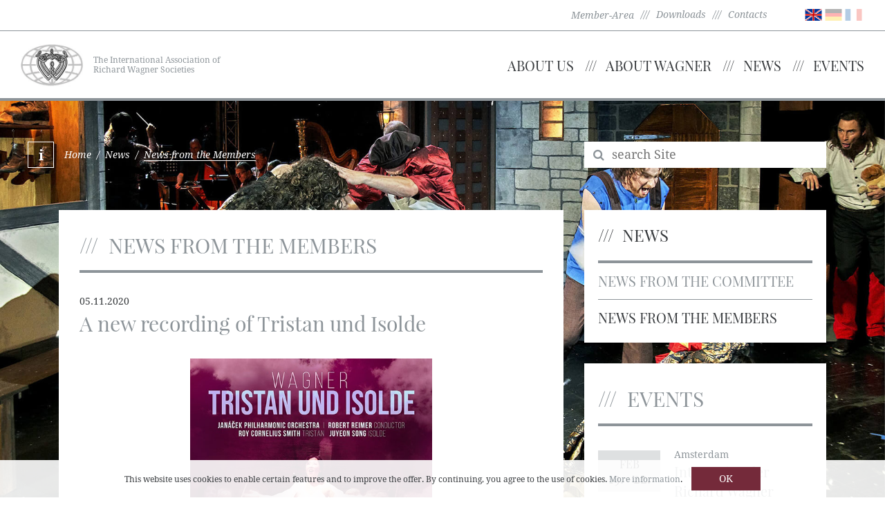

--- FILE ---
content_type: text/html; charset=UTF-8
request_url: https://www.richard-wagner.org/rwvi/en/news/news-members/?collection_id=2995
body_size: 8114
content:
<!doctype html>
<html>
    <!--
******************************
*  MysydeCMS 2015            *
*  dynamic commerce GmbH     *
*  www.dc-solution.de        *
******************************
-->
    
    <head>
        <meta http-equiv="Content-Type" content="text/html; charset=utf-8" />
        <title>05.11.2020 New Tristan album - richard-wagner.org</title>
        <meta content="width=device-width, initial-scale=1" name="viewport">
        <meta name="Content-language" content="en" />
        <link type="text/css" rel="stylesheet" href="/layout/frontend/rwvi/css/font-awesome.min.css"></link>
<link type="text/css" rel="stylesheet" href="/layout/frontend/rwvi/css/bootstrap.min.css"></link>
<link type="text/css" rel="stylesheet" href="/plugins/qtip/jquery.qtip.min.css"></link>
<link type="text/css" rel="stylesheet" href="/plugins/magiczoomplus/magiczoomplus.css"></link>
<link type="text/css" rel="stylesheet" href="/plugins/magicscroll/magicscroll.css"></link>
<link type="text/css" rel="stylesheet" href="/layout/frontend/rwvi/css/style.min.css?v=2"></link>
<link type="text/css" rel="stylesheet" href="/cookiebar/cookiebar.css"></link>
        <script src="/mysyde/common/common.js" type="text/javascript" ></script>
<script src="/mysyde/common/modernizr.js" type="text/javascript" ></script>
<script src="/plugins/jquery/jquery-1.11.3.min.js" type="text/javascript" ></script>
<script src="/layout/frontend/rwvi/js/bootstrap.js" type="text/javascript" ></script>
<script src="/plugins/jqueryui/1.11/jquery-ui.js" type="text/javascript" ></script>
<script src="/plugins/jquery/jquery.livequery.min.js" type="text/javascript" ></script>
<script src="/mysyde/common/customer.js" type="text/javascript" ></script>
<script src="/plugins/qtip/jquery.qtip.min.js" type="text/javascript" ></script>
<script src="/plugins/magiczoomplus/magiczoomplus.js" type="text/javascript" ></script>
<script src="/plugins/magicscroll/magicscroll.js" type="text/javascript" ></script>
                		<link rel="alternate" href="http://www.richard-wagner.org/rwvi/de/" hreflang="de" />
		<link rel="alternate" href="http://www.richard-wagner.org/rwvi/en/" hreflang="en" />
		<link rel="alternate" href="http://www.richard-wagner.org/rwvi/fr/" hreflang="fr" />
        <link rel="apple-touch-icon" sizes="57x57" href="/apple-touch-icon-57x57.png">
        <link rel="apple-touch-icon" sizes="60x60" href="/apple-touch-icon-60x60.png">
        <link rel="apple-touch-icon" sizes="72x72" href="/apple-touch-icon-72x72.png">
        <link rel="apple-touch-icon" sizes="76x76" href="/apple-touch-icon-76x76.png">
        <link rel="apple-touch-icon" sizes="114x114" href="/apple-touch-icon-114x114.png">
        <link rel="apple-touch-icon" sizes="120x120" href="/apple-touch-icon-120x120.png">
        <link rel="apple-touch-icon" sizes="144x144" href="/apple-touch-icon-144x144.png">
        <link rel="apple-touch-icon" sizes="152x152" href="/apple-touch-icon-152x152.png">
        <link rel="apple-touch-icon" sizes="180x180" href="/apple-touch-icon-180x180.png">
        <link rel="icon" type="image/png" href="/favicon-32x32.png" sizes="32x32">
        <link rel="icon" type="image/png" href="/favicon-194x194.png" sizes="194x194">
        <link rel="icon" type="image/png" href="/favicon-96x96.png" sizes="96x96">
        <link rel="icon" type="image/png" href="/android-chrome-192x192.png" sizes="192x192">
        <link rel="icon" type="image/png" href="/favicon-16x16.png" sizes="16x16">
        <link rel="manifest" href="/manifest.json">
        <link rel="mask-icon" href="/safari-pinned-tab.svg" color="#ffffff">
                <link type="text/css" rel="stylesheet" href="/plugins/magiczoomplus/magiczoomplus.css">
        <link type="text/css" rel="stylesheet" href="/plugins/magicscroll/magicscroll.css">
        <script src="/plugins/magiczoomplus/magiczoomplus.js" type="text/javascript"></script>
        <script src="/plugins/magicscroll/magicscroll.js" type="text/javascript"></script>
        <meta name="msapplication-TileColor" content="#ffffff">
        <meta name="msapplication-TileImage" content="/mstile-144x144.png">
        <meta name="theme-color" content="#ffffff">
        <script type="text/javascript">
            var gaProperty = 'UA-75379215-1';
            var disableStr = 'ga-disable-' + gaProperty;
            if (document.cookie.indexOf(disableStr + '=true') > -1) {
                window[disableStr] = true;
            }
            function gaOptout() {
                document.cookie = disableStr + '=true; expires=Thu, 31 Dec 2099 23:59:59 UTC; path=/';
                window[disableStr] = true;
            }
        </script>
		<script>
		  (function(i,s,o,g,r,a,m){i['GoogleAnalyticsObject']=r;i[r]=i[r]||function(){
		  (i[r].q=i[r].q||[]).push(arguments)},i[r].l=1*new Date();a=s.createElement(o),
		  m=s.getElementsByTagName(o)[0];a.async=1;a.src=g;m.parentNode.insertBefore(a,m)
		  })(window,document,'script','//www.google-analytics.com/analytics.js','ga');

		  ga('create', 'UA-75379215-1', 'auto');
          ga('set', 'anonymizeIp', true);
		  ga('send', 'pageview');

		</script>
        <script src="https://cse.google.com/cse.js?cx=003394978260985789743:ebb0ldzipgi"></script>
    </head>
    <body>
        <div id="container" class='news-members en'>
            <div id="background">
<div class="textcontent" >
<img alt="" src="/userdata/images/Hintergrundbilder/BayreutherFestspeile-Meistersinger_2019-2.jpg" style="width: 1920px; height: 1280px;" />
</div>
</div>
            <div id="backgroundInfo">
<div class="textcontent" >
&copy; Bayreuther Festspiele, Meistersinger 2018
</div>
</div>
            <div id="header">
                <div id="header_1">
                    <div class="sign-in-header hidden-xs member-area-link-flex">
                                            </div>
                    <div class="container header-links-flex">
                        <div class="member-area-link-flex">
                            <span>
                                                                <a href="/rwvi/en/news/news-members/?collection_id=2995&member-area">
                                    Member-Area                                </a>
                            </span>
                        </div>
                        <ul class="level_2"><li class="level_2 "><a  href="/rwvi/en/service/downloads/">Downloads</a></li><li class="level_2 "><a  href="/rwvi/en/service/contacts/">Contacts</a></li></ul>
                        <div class="component header_language">
<div class="textcontent" >
<ul>
	<li class="active"><a href="/rwvi/en/" title="go to english version"><img alt="english" src="/userdata/images/flags/gb.png" style="width: 25px; height: 25px;" /></a></li>
	<li><a href="/rwvi/de/" title="zur deutsche Seite"><img alt="Deutsch" src="/userdata/images/flags/de.png" style="width: 25px; height: 25px;" /></a></li>
	<li><a href="/rwvi/fr/" title="go to english version"><img alt="français" src="/userdata/images/flags/fr.png" style="width: 25px; height: 25px;" /></a></li>
</ul>

</div>
</div>                    </div>
                </div>
                <div id="header_2">
                    <div class="container">
                        <div id="navibtn" class="visible-xs" data-target="#mainnav">
                            <button class="menu_button collapsed" type="button">
                                <span class="icon-bar top-bar"></span>
                                <span class="icon-bar middle-bar"></span>
                                <span class="icon-bar bottom-bar"></span>
                            </button>
                        </div>
                        <div class="component logo">
<div class="textcontent" >
<div class="logo-image"><a href="/rwvi/en/" title="Richard Wagner Society International e.V."><img alt="Richard Wagner Verband International e.V. Logo" src="/userdata/images/allgemein/rwvi_logo.jpg" style="width: 90px;" /></a></div>

<div class="logo-text"><a href="/rwvi/en/" title="Richard Wagner Society International e.V."><span class="visible-xs visible-lg">The International Association of<br />
Richard Wagner Societies</span> </a></div>

</div>
</div>                        <div id="mainnav" class="mainnavigation closed">
                            <div class="logged-in-mobile visible-xs">                        </div>
                            
        <ul class="level_1">
          <li class="level_1 "><a href="/rwvi/en/about-us/">About us</a>
          <ul class="level_2">
            <li class="level_2 "><a href="/rwvi/en/about-us/mission-and-history/">Our Mission & History</a></li>
            <li class="level_2 "><a href="/rwvi/en/about-us/constitution/">Constitution</a></li>
            <li class="level_2 "><a href="/rwvi/en/about-us/committee/">Committee</a></li>
            <li class="level_2 "><a href="/rwvi/en/about-us/honorarymembers/">Honorary Members</a></li>
            <li class="level_2 "><a href="/rwvi/en/about-us/our-members/">Our Members</a></li>
            <li class="level_2 "><a href="/rwvi/en/about-us/young-artists/">Young Artists</a></li>
          </ul></li>
          <li class="level_1 "><a href="/rwvi/en/about-wagner/">About Wagner</a>
          <ul class="level_2">
            <li class="level_2 "><a href="/rwvi/en/about-wagner/the-man/">The Man</a></li>
            <li class="level_2 "><a href="/rwvi/en/about-wagner/walk-of-wagner/">Walk of Wagner</a></li>
            <li class="level_2 "><a href="/rwvi/en/about-wagner/the-works/">The Works</a></li>
            <li class="level_2 "><a href="/rwvi/en/about-wagner/bayreuth-festival/">The Bayreuth Festival</a></li>
            <li class="level_2 "><a href="/rwvi/en/about-wagner/wagner-online/">Wagner online</a></li>
          </ul></li>
          <li class="level_1 active_tree"><a class="active" href="/rwvi/en/news/">News</a>
          <ul class="level_2">
            <li class="level_2 "><a href="/rwvi/en/news/news-committee/">News from the Committee</a></li>
            <li class="level_2 active_tree"><a class="active" href="/rwvi/en/news/news-members/">News from the Members</a></li>
          </ul></li>
          <li class="level_1 "><a href="/rwvi/en/events/">Events</a>
          <ul class="level_2">
            <li class="level_2 "><a href="/rwvi/en/events/wagner-congress/">Wagner Congresses</a></li>
            <li class="level_2 "><a href="/rwvi/en/events/ring-award/">Ring Award</a></li>
            <li class="level_2 "><a href="/rwvi/en/events/singing-competition/">Singing Competition</a></li>
            <li class="level_2 "><a href="/rwvi/en/events/cue-wagner/">Keynote Wagner</a></li>
            <li class="level_2 "><a href="/rwvi/en/events/scholarshipdays/">Scholarship Days</a></li>
            <li class="level_2 "><a href="/rwvi/en/events/wagner-days-venice/">Wagner Days in Venice</a></li>
            <li class="level_2 "><a href="/rwvi/en/events/calendar/">Event Calendar</a></li>
          </ul></li>
        </ul>
                        </div>
                    </div>
                </div>
            </div>
                            <div id="wrapper">
                    <div id="gadget">
                        <div id="gadget_1" class="hidden-xs"></div>
                        <div id="gadget_2" class="container">
                                                            <div class="hidden-xs col-sm-6 col-md-8 breadcrumb_area"><div class="infobar"><span itemscope="" itemtype="http://data-vocabulary.org/Breadcrumb"><a itemprop="url" href="/rwvi/en/">Home</a><span>&nbsp;&nbsp;/&nbsp;&nbsp;</span><a href="/rwvi/en/news/">News</a><span>&nbsp;&nbsp;/&nbsp;&nbsp;</span><span class="last">News from the Members</span></span></div></div>
                                <div class="hidden-xs col-sm-6 col-md-4 search"><div class="component searchbox">
<div class="textcontent" >
<form action="/rwvi/en/search/" id="dc_search" method="get" name="dc_search">
<div class="searchbox"><button type="submit"><span class="fa fa-search">&nbsp;</span></button><input class="inputsearch" id="q" name="q" placeholder="search Site" type="text" /></div>
</form>

</div>
</div></div>
                                                    </div>
                        <div id="gadget_3" class="container">
                            <div class="col-xs-12 col-md-8 col-md-offset-4">
                                                            </div>
                        </div>
                    </div>
                    <div class="container">
                        <div id="content" class="col-xs-12 col-md-8">
                            <div id="content_1"></div>
                            <div id="content_2"><div class="whitebox">
<div class="textcontent" >
<h1>News from the Members</h1>

</div>
<div class="collection"><div class="collection_full  odd first news"><div class="collection_wrapper"><div class="collection_content collection_date">05.11.2020</div><div class="collection_content collection-headline">A new recording of Tristan und Isolde</div><div class="collection_content image-gallery"><script type="text/javascript">
    MagicScrollOptions = {
        items: 4,
        step: 4,
        speed: 600,
        arrows: 'inside',
        loop: 'rewind'
    }
</script>
<div class="Magiczoom-gallery"><div class="MagicZoomWrapper"><a href="/userdata/gallery/resize/1946_2011_new_tristan_album.jpg" class="MagicZoom" data-options="textExpandHint:Click to expand;cssClass: dark-bg; zoomMode: off" id="MagicZoom-644"><img src="/userdata/gallery/resize/1946_2011_new_tristan_album.jpg"></a></div></div></div><div class="collection_content collection-teaser">The Janácek Philharmonic Orchestra stuns with a new recording of Tristan, conducted by Robert Reimer</div><div class="collection_content collection-details">
<div class="textcontent" >
The Jan&aacute;cek Philharmonic Orchestra stuns with a new recording of Richard Wagner&#39;s three-act opera TRISTAN AND ISOLDE. Skillfully conducted by German conductor Robert Reimer, and featuring soprano Juyeon Song, this new, vibrant performance is likely to claim its place as one of the reference recordings of Wagner&#39;s innovative work.<br />
<br />
Album: TRISTAN UND ISOLDE<br />
Artist:&nbsp;Jan&aacute;cek Philharmonic Orchestra<br />
Label: Navona Records<br />
Release Date: November 20, 2020<br />
<br />
As novel as the opera was in its time, it didn&#39;t go down well with all of the composer&#39;s contemporaries. Rossini quipped that while&nbsp;Tristan&nbsp;had great moments, it also had terrible quarter-hours. Worse yet, the author of Wagner&#39;s main inspiration was even less impressed: Arthur Schopenhauer, the ingenious German philosopher whose stoic advice to rebuff the animalic Will to Live for happiness&#39;s sake underpins large parts of the opera, sided with Rossini (incidentally the thinker&#39;s favorite composer). Unluckily for Wagner, it was impossible to discredit Schopenhauer&#39;s opinion as that of an amateur: the philosopher played the flute with virtuosic skill, understood music like few others, placed it at the top of all art forms in his philosophy, and justly became a favorite among musicians for his perspicacious assertion that music was one of the few things in which the essence of Being could very briefly be perceived, even if doing so wasn&#39;t possible otherwise.<br />
<br />
Modern-day Wagnerians will be happy to hear that conductor Robert Reimer and the Jan&aacute;cek Philharmonic Orchestra have a more favorable opinion of Wagner, performing the volatile composer&#39;s opera with great verve and conviction. It&#39;s a splendid pairing to be sure: a much sought-after conductor familiar with orchestras all across Europe, and a wonderful ensemble to do his bidding. This arrangement works to the favor of everyone involved.<br />
<br />
Some might wish this recording had existed 160 years ago. To show his appreciation, Wagner had given Schopenhauer a copy of the libretto &ndash; and the philosopher liberally made annotations. At one point Wagner writes &quot;The curtain falls quickly&quot;, on which the thinker comments in ink: &quot;For it is high time.&quot; If Schopenhauer had known this new TRISTAN AND ISOLDE as it is released today, he would likely have reconsidered.
</div>
</div><div class="clearfloat"></div></div></div><div class="back_to_overview"><a href="/rwvi/en/news/news-members/"><span class= "fa fa-angle-double-left">&nbsp;</span><span>Back to overview</span></a></div></div></div></div>
                            <div id="content_3"></div>
                        </div>
                        <div id="box" class="col-xs-12 col-md-4">
                            <div class="row">
                                <div id="box_1" class="col-xs-12 col-sm-6 col-md-12">
                                    <div class="hidden-xs subnavigation"><ul class="level_1"><li class="level_1 "><a  href="/rwvi/en/about-us/">About us</a></li><li class="level_1 "><a  href="/rwvi/en/about-wagner/">About Wagner</a></li><li class="level_1 active_tree"><a  class="active" href="/rwvi/en/news/">News</a><ul class="level_2"><li class="level_2 "><a  href="/rwvi/en/news/news-committee/">News from the Committee</a></li><li class="level_2 active_tree"><a  class="active" href="/rwvi/en/news/news-members/">News from the Members</a></li></ul></li><li class="level_1 "><a  href="/rwvi/en/events/">Events</a></li></ul>
</div>
                                                                    </div>
                                <div id="box_2" class="col-xs-12 col-sm-6 col-md-12"><div class="whitebox">
<div class="textcontent" >
<h2>Events</h2>

</div>
<div class="collection"><div style="cursor:pointer" onclick="location.href='/rwvi/en/events/calendar/?collection_id=4379'" class="collection_list  odd first events"><div class="collection_wrapper"><div class="collection_datepicker"><div class="collection_content start-date"><a href="/rwvi/en/events/calendar/?collection_id=4379" />19. Feb 2026</a></div><div class="collection_content end-date"><a href="/rwvi/en/events/calendar/?collection_id=4379" />22. Feb 2026</a></div><a href="/rwvi/en/events/calendar/?collection_id=4379" /><div class="datepicker-month">Feb</div><div class="datepicker-days">19.<span>-</span>22.</div><div class="datepicker-years">2026</div></a></div><div class="collection_text_wrapper"><div class="collection_content collection-text"><a href="/rwvi/en/events/calendar/?collection_id=4379" />Amsterdam</a></div><div class="collection_content collection-headline"><a href="/rwvi/en/events/calendar/?collection_id=4379" />Internationaler Richard Wagner Kongress / International Richard Wagner Congress / Congrès International du Richard Wagner 2026, Amsterdam</a></div><div class="collection_link"><a href="/rwvi/en/events/calendar/?collection_id=4379" />learn more<span class="fa fa-angle-right"></span></a></div></div><div class="clearfloat"></div></div></div><div style="cursor:pointer" onclick="location.href='/rwvi/en/events/calendar/?collection_id=4407'" class="collection_list  even second events"><div class="collection_wrapper"><div class="collection_datepicker"><div class="collection_content start-date"><a href="/rwvi/en/events/calendar/?collection_id=4407" />28. Mar 2026</a></div><div class="collection_content end-date"><a href="/rwvi/en/events/calendar/?collection_id=4407" />29. Mar 2026</a></div><a href="/rwvi/en/events/calendar/?collection_id=4407" /><div class="datepicker-month">Mar</div><div class="datepicker-days">28.<span>-</span>29.</div><div class="datepicker-years">2026</div></a></div><div class="collection_text_wrapper"><div class="collection_content collection-text"><a href="/rwvi/en/events/calendar/?collection_id=4407" />Colmar, Baden-Baden & Dornach</a></div><div class="collection_content collection-headline"><a href="/rwvi/en/events/calendar/?collection_id=4407" />SRWG – Opern-Kurzreise nach Baden-Baden und Dornach</a></div><div class="collection_link"><a href="/rwvi/en/events/calendar/?collection_id=4407" />learn more<span class="fa fa-angle-right"></span></a></div></div><div class="clearfloat"></div></div></div><div style="cursor:pointer" onclick="location.href='/rwvi/en/events/calendar/?collection_id=4408'" class="collection_list  odd events"><div class="collection_wrapper"><div class="collection_datepicker"><div class="collection_content start-date"><a href="/rwvi/en/events/calendar/?collection_id=4408" />26. Apr 2026</a></div><div class="collection_content end-date"><a href="/rwvi/en/events/calendar/?collection_id=4408" />26. Apr 2026</a></div><a href="/rwvi/en/events/calendar/?collection_id=4408" /><div class="datepicker-month">Apr</div><div class="datepicker-days">26.</div><div class="datepicker-years">2026</div></a></div><div class="collection_text_wrapper"><div class="collection_content collection-text"><a href="/rwvi/en/events/calendar/?collection_id=4408" />Luzern - Wagner-Museum</a></div><div class="collection_content collection-headline"><a href="/rwvi/en/events/calendar/?collection_id=4408" />«Lieder von Richard Wagner und seinen Freunden»</a></div><div class="collection_link"><a href="/rwvi/en/events/calendar/?collection_id=4408" />learn more<span class="fa fa-angle-right"></span></a></div></div><div class="clearfloat"></div></div></div></div></div></div>
                            </div>
                        </div>
                        <div id="content_full" class="col-xs-12"></div>
                        <div class="col-xs-12 col-md-8">
                            <div class="row">
                                <div class="col-xs-12 col-lg-6">
                                    <div id="content_1_3_left" class="content_1_3"></div>
                                </div>
                                <div class="col-xs-12 col-lg-6">
                                    <div id="content_1_3_middle" class="content_1_3"></div>
                                </div>
                            </div>
                        </div>
                        <div class="col-xs-12 col-md-4">
                            <div id="content_1_3_right" class="content_1_3"></div>
                        </div>
                        <div class="col-xs-12">
                            <div id="content_full_bottom"></div>
                        </div>
                    </div>
                    <div id="buttons">
                        <div class="container">
                            <div id="buttons_1" class="row"><div class="component actionbuttons">
<div class="textcontent" >
<div --="" class="actionbutton">
<p><a href="https://instagram.com/rwvi_official" target="_blank" title="Instagram">Instagram</a></p>
<a href="https://instagram.com/rwvi_official" target="_blank" title="Instagram"><span class="fa fa-instagram">&nbsp;</span> </a></div>

<div class="actionbutton">
<p><a href="https://facebook.com/rwvi.org" target="_blank" title="Facebook">Facebook</a></p>
<a href="https://facebook.com/rwvi.org" target="_blank" title="Facebook"><span class="fa fa-facebook">&nbsp;</span> </a></div>

<div class="actionbutton">
<p><a href="https://youtube.com/@EstherLobatoRWVI" target="_blank" title="YouTube">YouTube</a></p>
<a href="https://youtube.com/@EstherLobatoRWVI" target="_blank" title="YouTube"><span class="fa fa-youtube-play">&nbsp;</span> </a></div>


</div>
</div></div>
                        </div>
                    </div>
                </div>
                        <div id="footer">
                <div class="container">
                    <div id="footer_1" class="row">
                        <div class="col-xs-12 col-md-8 footernavigation">
                            
        <ul class="level_1">
          <li class="level_1 "><a href="/rwvi/en/about-us/">About us</a>
          <ul class="level_2">
            <li class="level_2 "><a href="/rwvi/en/about-us/mission-and-history/">Our Mission & History</a></li>
            <li class="level_2 "><a href="/rwvi/en/about-us/constitution/">Constitution</a></li>
            <li class="level_2 "><a href="/rwvi/en/about-us/committee/">Committee</a></li>
            <li class="level_2 "><a href="/rwvi/en/about-us/honorarymembers/">Honorary Members</a></li>
            <li class="level_2 "><a href="/rwvi/en/about-us/our-members/">Our Members</a></li>
            <li class="level_2 "><a href="/rwvi/en/about-us/young-artists/">Young Artists</a></li>
          </ul></li>
          <li class="level_1 "><a href="/rwvi/en/about-wagner/">About Wagner</a>
          <ul class="level_2">
            <li class="level_2 "><a href="/rwvi/en/about-wagner/the-man/">The Man</a></li>
            <li class="level_2 "><a href="/rwvi/en/about-wagner/walk-of-wagner/">Walk of Wagner</a></li>
            <li class="level_2 "><a href="/rwvi/en/about-wagner/the-works/">The Works</a></li>
            <li class="level_2 "><a href="/rwvi/en/about-wagner/bayreuth-festival/">The Bayreuth Festival</a></li>
            <li class="level_2 "><a href="/rwvi/en/about-wagner/wagner-online/">Wagner online</a></li>
          </ul></li>
          <li class="level_1 active_tree"><a class="active" href="/rwvi/en/news/">News</a>
          <ul class="level_2">
            <li class="level_2 "><a href="/rwvi/en/news/news-committee/">News from the Committee</a></li>
            <li class="level_2 active_tree"><a class="active" href="/rwvi/en/news/news-members/">News from the Members</a></li>
          </ul></li>
          <li class="level_1 "><a href="/rwvi/en/events/">Events</a>
          <ul class="level_2">
            <li class="level_2 "><a href="/rwvi/en/events/wagner-congress/">Wagner Congresses</a></li>
            <li class="level_2 "><a href="/rwvi/en/events/ring-award/">Ring Award</a></li>
            <li class="level_2 "><a href="/rwvi/en/events/singing-competition/">Singing Competition</a></li>
            <li class="level_2 "><a href="/rwvi/en/events/cue-wagner/">Keynote Wagner</a></li>
            <li class="level_2 "><a href="/rwvi/en/events/scholarshipdays/">Scholarship Days</a></li>
            <li class="level_2 "><a href="/rwvi/en/events/wagner-days-venice/">Wagner Days in Venice</a></li>
            <li class="level_2 "><a href="/rwvi/en/events/calendar/">Event Calendar</a></li>
          </ul></li>
        </ul>
                        </div>
                        <div class="hidden-xs hidden-sm col-md-4">
                            <div class="component calendar">
<div class="textcontent" >
<h3>Calendar</h3>

</div>
<!--script type="text/javascript" src="/plugins/jquery/jquery.livequery.min.js"></script>

<script type="text/javascript" src="/plugins/qtip/jquery.qtip.min.js"></script>

<script type="text/javascript" src="/plugins/jqueryui/1.11/jquery-ui.js"></script>
<link href="/plugins/jqueryui/1.11/jquery-ui.css" rel="stylesheet" type="text/css" />
<link href="/plugins/qtip/jquery.qtip.min.css" rel="stylesheet" type="text/css" /-->

<script>
	jQuery(function($){
        $.datepicker.regional['de'] = {clearText: 'löschen', clearStatus: 'aktuelles Datum löschen',
                closeText: 'schließen', closeStatus: 'ohne Änderungen schließen',
                currentText: 'heute', currentStatus: '',
                monthNames: ['Januar','Februar','März','April','Mai','Juni',
                'Juli','August','September','Oktober','November','Dezember'],
                monthNamesShort: ['Jan','Feb','Mär','Apr','Mai','Jun',
                'Jul','Aug','Sep','Okt','Nov','Dez'],
                monthStatus: 'anderen Monat anzeigen', yearStatus: 'anderes Jahr anzeigen',
                weekHeader: 'Wo', weekStatus: 'Woche des Monats',
                dayNames: ['Sonntag','Montag','Dienstag','Mittwoch','Donnerstag','Freitag','Samstag'],
                dayNamesShort: ['So','Mo','Di','Mi','Do','Fr','Sa'],
                dayNamesMin: ['So','Mo','Di','Mi','Do','Fr','Sa'],
                dayStatus: 'Setze DD als ersten Wochentag', dateStatus: 'Wähle D, M d',
                dateFormat: 'dd.mm.yy', firstDay: 1, 
                initStatus: 'Wähle ein Datum', isRTL: false};
        $.datepicker.setDefaults($.datepicker.regional['en']);
});
</script><div id="datepicker_31"></div>
	
	<script>
		var dates_31 = [];
	</script>
	
  <script>

	dates_31.push([new Date('02/19/2026'),new Date('02/19/2026'),'<a href="/rwvi/en/events/calendar/?collection_id=4379"><div class="collection-text">Amsterdam</div><div class="start-date">19.02.2026</div><div class="collection-headline">Internationaler Richard Wagner Kongress / International Richard Wagner Congress / Congrès International du Richard Wagner 2026, Amsterdam</div></a><hr />']);
dates_31.push([new Date('03/28/2026'),new Date('03/28/2026'),'<a href="/rwvi/en/events/calendar/?collection_id=4407"><div class="collection-text">Colmar, Baden-Baden & Dornach</div><div class="start-date">28.3.2026</div><div class="collection-headline">SRWG – Opern-Kurzreise nach Baden-Baden und Dornach</div></a><hr />']);
dates_31.push([new Date('04/26/2026'),new Date('04/26/2026'),'<a href="/rwvi/en/events/calendar/?collection_id=4408"><div class="collection-text">Luzern - Wagner-Museum</div><div class="start-date">26.4.2026</div><div class="collection-headline">«Lieder von Richard Wagner und seinen Freunden»</div></a><hr />']);
dates_31.push([new Date('05/22/2026'),new Date('05/22/2026'),'<a href="/rwvi/en/events/calendar/?collection_id=4383"><div class="collection-text">Anhaltisches Theater Dessau</div><div class="start-date">22.5.2026</div><div class="collection-headline">Tristan und Isolde</div></a><hr />']);
dates_31.push([new Date('06/21/2026'),new Date('06/21/2026'),'<a href="/rwvi/en/events/calendar/?collection_id=4409"><div class="collection-text">Zürich - Opernhaus</div><div class="start-date">21.6.2026</div><div class="collection-headline">Richard Wagner TANNHÄUSER (Première)</div></a><hr />']);
dates_31.push([new Date('07/04/2026'),new Date('07/04/2026'),'<a href="/rwvi/en/events/calendar/?collection_id=4410"><div class="collection-text">Zürich - Lyceum Club</div><div class="start-date">4.7.2026</div><div class="collection-headline">«Bayreuth aus Schweizer Sicht»</div></a><hr />']);
dates_31.push([new Date('08/05/2026'),new Date('08/05/2026'),'<a href="/rwvi/en/events/calendar/?collection_id=3280"><div class="collection-text">Bayreuth</div><div class="start-date">05.08.2026</div><div class="collection-headline">Internationaler Gesangswettbewerb für Wagner-Stimmen / International Wagner Singing Competition / Concours international de chant Wagner</div></a><hr />']);
dates_31.push([new Date('08/22/2026'),new Date('08/22/2026'),'<a href="/rwvi/en/events/calendar/?collection_id=4415"><div class="collection-text">Bayreuth</div><div class="start-date">22.08.2026</div><div class="collection-headline">Stipendientage / Scholarship days / Journées Bourses 2026</div></a><hr />']);  
	function highlightDays(date) {
		for (var i = 0; i < dates_31.length; i++) {
			if (dates_31[i][0] <= date && dates_31[i][1] >= date) {
			    return [true, 'ui-state-highlight', dates_31[i][2]];
		    }
		}
		return [true, ''];
	}
  
	$(function() {
    	$( "#datepicker_31" ).datepicker({
        	beforeShowDay: highlightDays,
        	dateFormat: 'dd.mm.YYYY',
        	onSelect: function(date, inst){
				inst.inline = false;
			    $(".ui-datepicker-calendar .ui-datepicker-current-day").removeClass("ui-datepicker-current-day").children().removeClass("ui-state-active");
			    $(".ui-datepicker-calendar TBODY A").each(function(){
			    	if ($(this).text() == inst.selectedDay) {
			        	$(this).addClass("ui-state-active");
			        	$(this).parent().addClass("ui-datepicker-current-day");
			      	}
			    });
			}
    	});
  	});
  
	$('#datepicker_31 td[title]').livequery(function() {
		$(this).qtip({
			content: {
				text: $(this).attr('title').replace(/\|/g, '"'),
				title: {
		           text: 'Events',
		           button: 'Close'
		        }
			},
			hide: {
				fixed: true,
				delay: 1000
			},
			show: {
				solo: true,
				event: 'click'
			}
		});
	});
  </script></div>                        </div>
                    </div>
                    <div id="footer_2">
                        <ul class="level_2"><li class="level_2 "><a  href="/rwvi/en/copyright/data-protection/">Data protection</a></li><li class="level_2 "><a  href="/rwvi/en/copyright/diclaimer/">Disclaimer</a></li></ul>
                        <div class="component copyright">
<div class="textcontent" >
&copy; 2026 - Richard-Wagner-Verband International e.V.
</div>
</div></div>
                </div>
            </div>
        </div>
        <div id="back_to_top">
            <a href="#top" title="Back to top">
                <i class="fa fa-angle-up"></i>
            </a>
        </div>
    </div>
    
    <script type="text/javascript">
        $(document).ready(function(){
            if ($(window).scrollTop() > 500) {
                $('#back_to_top').fadeIn();
            } else {
                $('#back_to_top').fadeOut();
            }

            $(window).scroll(function () {
                if ($(this).scrollTop() > 500) {
                    $('#back_to_top').fadeIn();
                } else {
                    $('#back_to_top').fadeOut();
                }
            });
            
            $('#back_to_top').click(function(event){
                event.preventDefault();
                $('html,body').animate({
                    scrollTop: 0
                },'slow');
            });
        });
    </script>


                <div id="cookie-consent-wrapper" class="cookieBar" style="display:none;">
            <div>
                <span id="cookie-consent-message" class="cookieBar__message">This website uses cookies to enable certain features and to improve the offer. By continuing, you agree to the use of cookies. <a href="/rwvi/en/copyright/data-protection/">More information</a>.</span>
                <button id="cookie-consent-button" class="cookieBar__button">OK</button>
            </div>
        </div>
        <script type="text/javascript">

            function showCookieConsentDialog(wrapperID) {
                document.getElementById(wrapperID).style.display = 'block';
            }

            function hideCookieConsentDialog(wrapperID) {
                document.getElementById(wrapperID).style.display = 'none';
            }

            function hasConsentCookie(name,value) {
                return (document.cookie.split('; ').indexOf(name + '=' + value) !== -1);
            }

            function consentToCookies(config) {
                setCookie(config.cookieName, config.cookieConsentValue, config.cookieConsentExpirationDays, config.useSecureCookies);
                hideCookieConsentDialog(config.cookieConsentWrapperID);
            }

            function setCookie(name, value, expirationDays, secure) {
                let date= new Date(),
                    dateString = date.setTime(date.getTime() + (parseInt(expirationDays) * 24 * 60 * 60 * 1000)),
                    newDateString = new Date(dateString).toUTCString()
                    secureString = secure ? ';secure' : '',
                    consentCookie = name + '=' + value + '; ' + 'expires=' + newDateString + ';path=/' + secureString;
                document.cookie = consentCookie;
            }

            function bootstrap() {
                const config  = {
                    cookieName: 'cookie_consent',
                    cookieConsentValue: 1,
                    cookieConsentWrapperID: 'cookie-consent-wrapper',
                    cookieConsentButtonID: 'cookie-consent-button',
                    cookieConsentExpirationDays: 365,
                    useSecureCookies: true
                };

                if (!hasConsentCookie(config.cookieName,config.cookieConsentValue)) {
                    document.getElementById(config.cookieConsentButtonID).addEventListener('click', function() {consentToCookies(config);});
                    showCookieConsentDialog(config.cookieConsentWrapperID);
                }
            }

            bootstrap();
        </script>
</body>
</html>